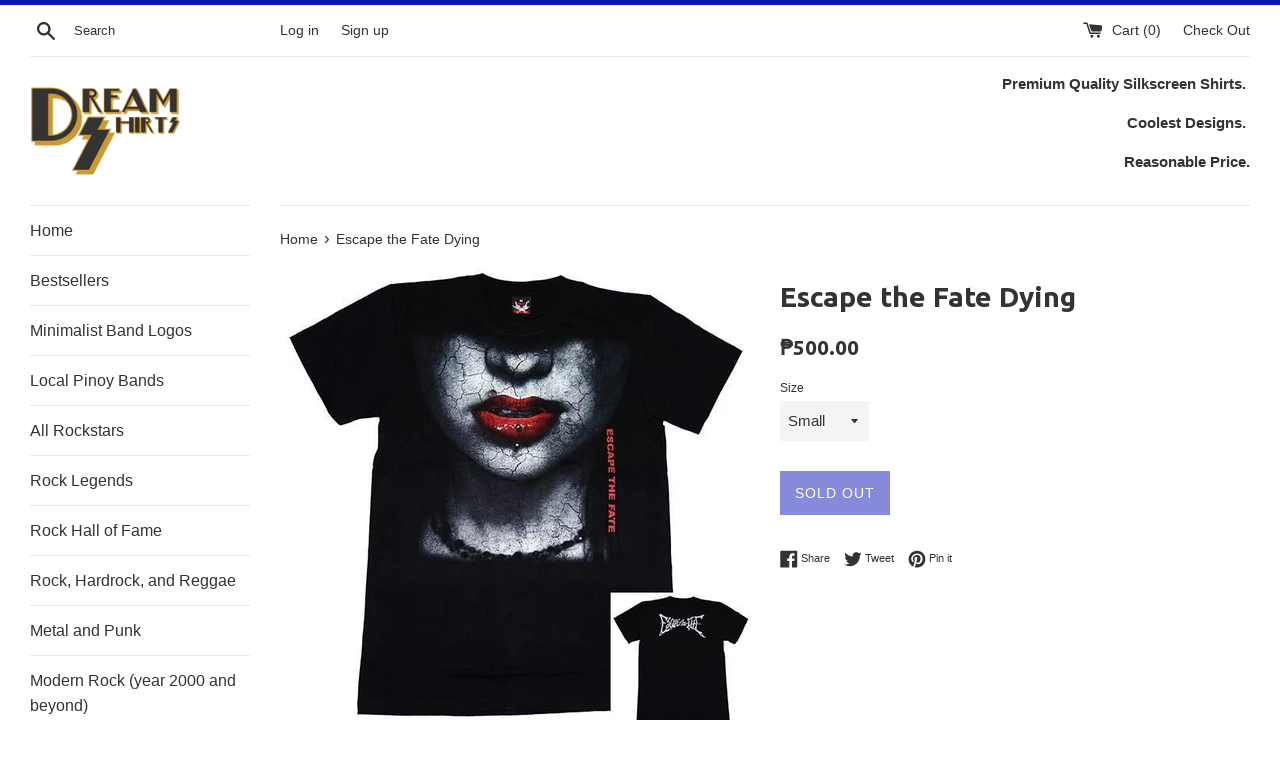

--- FILE ---
content_type: text/html; charset=utf-8
request_url: https://dreamshirtsph.com/products/escape-the-fate-dying
body_size: 15325
content:
<!doctype html>
<!--[if IE 9]> <html class="ie9 supports-no-js" lang="en"> <![endif]-->
<!--[if (gt IE 9)|!(IE)]><!--> <html class="supports-no-js" lang="en"> <!--<![endif]-->
<head>
  <meta charset="utf-8">
  <meta http-equiv="X-UA-Compatible" content="IE=edge,chrome=1">
  <meta name="viewport" content="width=device-width,initial-scale=1">
  <meta name="theme-color" content="">
  <link rel="canonical" href="https://dreamshirtsph.com/products/escape-the-fate-dying">

  
    <link rel="shortcut icon" href="//dreamshirtsph.com/cdn/shop/files/Dream-Logo-ver_4_32x32.png?v=1613504999" type="image/png" />
  

  <title>
  Escape the Fate Dying &ndash; Dream Shirts PH
  </title>

  
    <meta name="description" content="500 each for S-L, 550 for XL, plus 100 for 1pc shipping and plus 150 for 2pcs and up shipping nationwide.Imported from Thailand 100% Cotton, Premium Quality Print - Plastisol Ink Size Dimensions in Inches (LxW): Small 26X18 Medium 28X20 Large 30x22 XL 31.5x23.5">
  

  <!-- /snippets/social-meta-tags.liquid -->




<meta property="og:site_name" content="Dream Shirts PH">
<meta property="og:url" content="https://dreamshirtsph.com/products/escape-the-fate-dying">
<meta property="og:title" content="Escape the Fate Dying">
<meta property="og:type" content="product">
<meta property="og:description" content="500 each for S-L, 550 for XL, plus 100 for 1pc shipping and plus 150 for 2pcs and up shipping nationwide.Imported from Thailand 100% Cotton, Premium Quality Print - Plastisol Ink Size Dimensions in Inches (LxW): Small 26X18 Medium 28X20 Large 30x22 XL 31.5x23.5">

  <meta property="og:price:amount" content="500.00">
  <meta property="og:price:currency" content="PHP">

<meta property="og:image" content="http://dreamshirtsph.com/cdn/shop/products/escape_the_fate_dying_1e56e8f0-63ad-41bf-bf21-1f0ef4880e57_1200x1200.jpg?v=1517079195">
<meta property="og:image:secure_url" content="https://dreamshirtsph.com/cdn/shop/products/escape_the_fate_dying_1e56e8f0-63ad-41bf-bf21-1f0ef4880e57_1200x1200.jpg?v=1517079195">


<meta name="twitter:card" content="summary_large_image">
<meta name="twitter:title" content="Escape the Fate Dying">
<meta name="twitter:description" content="500 each for S-L, 550 for XL, plus 100 for 1pc shipping and plus 150 for 2pcs and up shipping nationwide.Imported from Thailand 100% Cotton, Premium Quality Print - Plastisol Ink Size Dimensions in Inches (LxW): Small 26X18 Medium 28X20 Large 30x22 XL 31.5x23.5">


  <script>
    document.documentElement.className = document.documentElement.className.replace('supports-no-js', 'supports-js');

    var theme = {
      mapStrings: {
        addressError: "Error looking up that address",
        addressNoResults: "No results for that address",
        addressQueryLimit: "You have exceeded the Google API usage limit. Consider upgrading to a \u003ca href=\"https:\/\/developers.google.com\/maps\/premium\/usage-limits\"\u003ePremium Plan\u003c\/a\u003e.",
        authError: "There was a problem authenticating your Google Maps account."
      }
    }
  </script>

  <link href="//dreamshirtsph.com/cdn/shop/t/2/assets/theme.scss.css?v=88304094037369168081671288051" rel="stylesheet" type="text/css" media="all" />

  <!-- Google Fonts -->
  
  
    
      
      
      <link href="//fonts.googleapis.com/css?family=Ubuntu:400,700" rel="stylesheet" type="text/css" media="all" />
    
  

  <script>window.performance && window.performance.mark && window.performance.mark('shopify.content_for_header.start');</script><meta id="shopify-digital-wallet" name="shopify-digital-wallet" content="/29313584/digital_wallets/dialog">
<link rel="alternate" type="application/json+oembed" href="https://dreamshirtsph.com/products/escape-the-fate-dying.oembed">
<script async="async" src="/checkouts/internal/preloads.js?locale=en-PH"></script>
<script id="shopify-features" type="application/json">{"accessToken":"bb27b93e0f4bc95d054d7d81b96efb88","betas":["rich-media-storefront-analytics"],"domain":"dreamshirtsph.com","predictiveSearch":true,"shopId":29313584,"locale":"en"}</script>
<script>var Shopify = Shopify || {};
Shopify.shop = "dream-shirts-ph.myshopify.com";
Shopify.locale = "en";
Shopify.currency = {"active":"PHP","rate":"1.0"};
Shopify.country = "PH";
Shopify.theme = {"name":"Simple","id":10208182319,"schema_name":"Simple","schema_version":"4.3.0","theme_store_id":578,"role":"main"};
Shopify.theme.handle = "null";
Shopify.theme.style = {"id":null,"handle":null};
Shopify.cdnHost = "dreamshirtsph.com/cdn";
Shopify.routes = Shopify.routes || {};
Shopify.routes.root = "/";</script>
<script type="module">!function(o){(o.Shopify=o.Shopify||{}).modules=!0}(window);</script>
<script>!function(o){function n(){var o=[];function n(){o.push(Array.prototype.slice.apply(arguments))}return n.q=o,n}var t=o.Shopify=o.Shopify||{};t.loadFeatures=n(),t.autoloadFeatures=n()}(window);</script>
<script id="shop-js-analytics" type="application/json">{"pageType":"product"}</script>
<script defer="defer" async type="module" src="//dreamshirtsph.com/cdn/shopifycloud/shop-js/modules/v2/client.init-shop-cart-sync_BN7fPSNr.en.esm.js"></script>
<script defer="defer" async type="module" src="//dreamshirtsph.com/cdn/shopifycloud/shop-js/modules/v2/chunk.common_Cbph3Kss.esm.js"></script>
<script defer="defer" async type="module" src="//dreamshirtsph.com/cdn/shopifycloud/shop-js/modules/v2/chunk.modal_DKumMAJ1.esm.js"></script>
<script type="module">
  await import("//dreamshirtsph.com/cdn/shopifycloud/shop-js/modules/v2/client.init-shop-cart-sync_BN7fPSNr.en.esm.js");
await import("//dreamshirtsph.com/cdn/shopifycloud/shop-js/modules/v2/chunk.common_Cbph3Kss.esm.js");
await import("//dreamshirtsph.com/cdn/shopifycloud/shop-js/modules/v2/chunk.modal_DKumMAJ1.esm.js");

  window.Shopify.SignInWithShop?.initShopCartSync?.({"fedCMEnabled":true,"windoidEnabled":true});

</script>
<script>(function() {
  var isLoaded = false;
  function asyncLoad() {
    if (isLoaded) return;
    isLoaded = true;
    var urls = ["\/\/cdn.shopify.com\/proxy\/7b6b224dc11444adffad87c1a53560b2d24a5ffb3ef758f4ed05d076a718fcf3\/obscure-escarpment-2240.herokuapp.com\/js\/best_custom_product_options.js?shop=dream-shirts-ph.myshopify.com\u0026sp-cache-control=cHVibGljLCBtYXgtYWdlPTkwMA"];
    for (var i = 0; i < urls.length; i++) {
      var s = document.createElement('script');
      s.type = 'text/javascript';
      s.async = true;
      s.src = urls[i];
      var x = document.getElementsByTagName('script')[0];
      x.parentNode.insertBefore(s, x);
    }
  };
  if(window.attachEvent) {
    window.attachEvent('onload', asyncLoad);
  } else {
    window.addEventListener('load', asyncLoad, false);
  }
})();</script>
<script id="__st">var __st={"a":29313584,"offset":28800,"reqid":"7d20fdcb-4600-450b-9f0b-69b4f0dcf897-1769785785","pageurl":"dreamshirtsph.com\/products\/escape-the-fate-dying","u":"36fa638ebfb1","p":"product","rtyp":"product","rid":306079825967};</script>
<script>window.ShopifyPaypalV4VisibilityTracking = true;</script>
<script id="captcha-bootstrap">!function(){'use strict';const t='contact',e='account',n='new_comment',o=[[t,t],['blogs',n],['comments',n],[t,'customer']],c=[[e,'customer_login'],[e,'guest_login'],[e,'recover_customer_password'],[e,'create_customer']],r=t=>t.map((([t,e])=>`form[action*='/${t}']:not([data-nocaptcha='true']) input[name='form_type'][value='${e}']`)).join(','),a=t=>()=>t?[...document.querySelectorAll(t)].map((t=>t.form)):[];function s(){const t=[...o],e=r(t);return a(e)}const i='password',u='form_key',d=['recaptcha-v3-token','g-recaptcha-response','h-captcha-response',i],f=()=>{try{return window.sessionStorage}catch{return}},m='__shopify_v',_=t=>t.elements[u];function p(t,e,n=!1){try{const o=window.sessionStorage,c=JSON.parse(o.getItem(e)),{data:r}=function(t){const{data:e,action:n}=t;return t[m]||n?{data:e,action:n}:{data:t,action:n}}(c);for(const[e,n]of Object.entries(r))t.elements[e]&&(t.elements[e].value=n);n&&o.removeItem(e)}catch(o){console.error('form repopulation failed',{error:o})}}const l='form_type',E='cptcha';function T(t){t.dataset[E]=!0}const w=window,h=w.document,L='Shopify',v='ce_forms',y='captcha';let A=!1;((t,e)=>{const n=(g='f06e6c50-85a8-45c8-87d0-21a2b65856fe',I='https://cdn.shopify.com/shopifycloud/storefront-forms-hcaptcha/ce_storefront_forms_captcha_hcaptcha.v1.5.2.iife.js',D={infoText:'Protected by hCaptcha',privacyText:'Privacy',termsText:'Terms'},(t,e,n)=>{const o=w[L][v],c=o.bindForm;if(c)return c(t,g,e,D).then(n);var r;o.q.push([[t,g,e,D],n]),r=I,A||(h.body.append(Object.assign(h.createElement('script'),{id:'captcha-provider',async:!0,src:r})),A=!0)});var g,I,D;w[L]=w[L]||{},w[L][v]=w[L][v]||{},w[L][v].q=[],w[L][y]=w[L][y]||{},w[L][y].protect=function(t,e){n(t,void 0,e),T(t)},Object.freeze(w[L][y]),function(t,e,n,w,h,L){const[v,y,A,g]=function(t,e,n){const i=e?o:[],u=t?c:[],d=[...i,...u],f=r(d),m=r(i),_=r(d.filter((([t,e])=>n.includes(e))));return[a(f),a(m),a(_),s()]}(w,h,L),I=t=>{const e=t.target;return e instanceof HTMLFormElement?e:e&&e.form},D=t=>v().includes(t);t.addEventListener('submit',(t=>{const e=I(t);if(!e)return;const n=D(e)&&!e.dataset.hcaptchaBound&&!e.dataset.recaptchaBound,o=_(e),c=g().includes(e)&&(!o||!o.value);(n||c)&&t.preventDefault(),c&&!n&&(function(t){try{if(!f())return;!function(t){const e=f();if(!e)return;const n=_(t);if(!n)return;const o=n.value;o&&e.removeItem(o)}(t);const e=Array.from(Array(32),(()=>Math.random().toString(36)[2])).join('');!function(t,e){_(t)||t.append(Object.assign(document.createElement('input'),{type:'hidden',name:u})),t.elements[u].value=e}(t,e),function(t,e){const n=f();if(!n)return;const o=[...t.querySelectorAll(`input[type='${i}']`)].map((({name:t})=>t)),c=[...d,...o],r={};for(const[a,s]of new FormData(t).entries())c.includes(a)||(r[a]=s);n.setItem(e,JSON.stringify({[m]:1,action:t.action,data:r}))}(t,e)}catch(e){console.error('failed to persist form',e)}}(e),e.submit())}));const S=(t,e)=>{t&&!t.dataset[E]&&(n(t,e.some((e=>e===t))),T(t))};for(const o of['focusin','change'])t.addEventListener(o,(t=>{const e=I(t);D(e)&&S(e,y())}));const B=e.get('form_key'),M=e.get(l),P=B&&M;t.addEventListener('DOMContentLoaded',(()=>{const t=y();if(P)for(const e of t)e.elements[l].value===M&&p(e,B);[...new Set([...A(),...v().filter((t=>'true'===t.dataset.shopifyCaptcha))])].forEach((e=>S(e,t)))}))}(h,new URLSearchParams(w.location.search),n,t,e,['guest_login'])})(!0,!0)}();</script>
<script integrity="sha256-4kQ18oKyAcykRKYeNunJcIwy7WH5gtpwJnB7kiuLZ1E=" data-source-attribution="shopify.loadfeatures" defer="defer" src="//dreamshirtsph.com/cdn/shopifycloud/storefront/assets/storefront/load_feature-a0a9edcb.js" crossorigin="anonymous"></script>
<script data-source-attribution="shopify.dynamic_checkout.dynamic.init">var Shopify=Shopify||{};Shopify.PaymentButton=Shopify.PaymentButton||{isStorefrontPortableWallets:!0,init:function(){window.Shopify.PaymentButton.init=function(){};var t=document.createElement("script");t.src="https://dreamshirtsph.com/cdn/shopifycloud/portable-wallets/latest/portable-wallets.en.js",t.type="module",document.head.appendChild(t)}};
</script>
<script data-source-attribution="shopify.dynamic_checkout.buyer_consent">
  function portableWalletsHideBuyerConsent(e){var t=document.getElementById("shopify-buyer-consent"),n=document.getElementById("shopify-subscription-policy-button");t&&n&&(t.classList.add("hidden"),t.setAttribute("aria-hidden","true"),n.removeEventListener("click",e))}function portableWalletsShowBuyerConsent(e){var t=document.getElementById("shopify-buyer-consent"),n=document.getElementById("shopify-subscription-policy-button");t&&n&&(t.classList.remove("hidden"),t.removeAttribute("aria-hidden"),n.addEventListener("click",e))}window.Shopify?.PaymentButton&&(window.Shopify.PaymentButton.hideBuyerConsent=portableWalletsHideBuyerConsent,window.Shopify.PaymentButton.showBuyerConsent=portableWalletsShowBuyerConsent);
</script>
<script data-source-attribution="shopify.dynamic_checkout.cart.bootstrap">document.addEventListener("DOMContentLoaded",(function(){function t(){return document.querySelector("shopify-accelerated-checkout-cart, shopify-accelerated-checkout")}if(t())Shopify.PaymentButton.init();else{new MutationObserver((function(e,n){t()&&(Shopify.PaymentButton.init(),n.disconnect())})).observe(document.body,{childList:!0,subtree:!0})}}));
</script>

<script>window.performance && window.performance.mark && window.performance.mark('shopify.content_for_header.end');</script>

  <script src="//dreamshirtsph.com/cdn/shop/t/2/assets/jquery-1.11.0.min.js?v=32460426840832490021517071039" type="text/javascript"></script>
  <script src="//dreamshirtsph.com/cdn/shop/t/2/assets/modernizr.min.js?v=44044439420609591321517071039" type="text/javascript"></script>

  <!--[if (gt IE 9)|!(IE)]><!--><script src="//dreamshirtsph.com/cdn/shop/t/2/assets/lazysizes.min.js?v=71745035489482760341517071039" async="async"></script><!--<![endif]-->
  <!--[if lte IE 9]><script src="//dreamshirtsph.com/cdn/shop/t/2/assets/lazysizes.min.js?v=71745035489482760341517071039"></script><![endif]-->

  
<link href="https://monorail-edge.shopifysvc.com" rel="dns-prefetch">
<script>(function(){if ("sendBeacon" in navigator && "performance" in window) {try {var session_token_from_headers = performance.getEntriesByType('navigation')[0].serverTiming.find(x => x.name == '_s').description;} catch {var session_token_from_headers = undefined;}var session_cookie_matches = document.cookie.match(/_shopify_s=([^;]*)/);var session_token_from_cookie = session_cookie_matches && session_cookie_matches.length === 2 ? session_cookie_matches[1] : "";var session_token = session_token_from_headers || session_token_from_cookie || "";function handle_abandonment_event(e) {var entries = performance.getEntries().filter(function(entry) {return /monorail-edge.shopifysvc.com/.test(entry.name);});if (!window.abandonment_tracked && entries.length === 0) {window.abandonment_tracked = true;var currentMs = Date.now();var navigation_start = performance.timing.navigationStart;var payload = {shop_id: 29313584,url: window.location.href,navigation_start,duration: currentMs - navigation_start,session_token,page_type: "product"};window.navigator.sendBeacon("https://monorail-edge.shopifysvc.com/v1/produce", JSON.stringify({schema_id: "online_store_buyer_site_abandonment/1.1",payload: payload,metadata: {event_created_at_ms: currentMs,event_sent_at_ms: currentMs}}));}}window.addEventListener('pagehide', handle_abandonment_event);}}());</script>
<script id="web-pixels-manager-setup">(function e(e,d,r,n,o){if(void 0===o&&(o={}),!Boolean(null===(a=null===(i=window.Shopify)||void 0===i?void 0:i.analytics)||void 0===a?void 0:a.replayQueue)){var i,a;window.Shopify=window.Shopify||{};var t=window.Shopify;t.analytics=t.analytics||{};var s=t.analytics;s.replayQueue=[],s.publish=function(e,d,r){return s.replayQueue.push([e,d,r]),!0};try{self.performance.mark("wpm:start")}catch(e){}var l=function(){var e={modern:/Edge?\/(1{2}[4-9]|1[2-9]\d|[2-9]\d{2}|\d{4,})\.\d+(\.\d+|)|Firefox\/(1{2}[4-9]|1[2-9]\d|[2-9]\d{2}|\d{4,})\.\d+(\.\d+|)|Chrom(ium|e)\/(9{2}|\d{3,})\.\d+(\.\d+|)|(Maci|X1{2}).+ Version\/(15\.\d+|(1[6-9]|[2-9]\d|\d{3,})\.\d+)([,.]\d+|)( \(\w+\)|)( Mobile\/\w+|) Safari\/|Chrome.+OPR\/(9{2}|\d{3,})\.\d+\.\d+|(CPU[ +]OS|iPhone[ +]OS|CPU[ +]iPhone|CPU IPhone OS|CPU iPad OS)[ +]+(15[._]\d+|(1[6-9]|[2-9]\d|\d{3,})[._]\d+)([._]\d+|)|Android:?[ /-](13[3-9]|1[4-9]\d|[2-9]\d{2}|\d{4,})(\.\d+|)(\.\d+|)|Android.+Firefox\/(13[5-9]|1[4-9]\d|[2-9]\d{2}|\d{4,})\.\d+(\.\d+|)|Android.+Chrom(ium|e)\/(13[3-9]|1[4-9]\d|[2-9]\d{2}|\d{4,})\.\d+(\.\d+|)|SamsungBrowser\/([2-9]\d|\d{3,})\.\d+/,legacy:/Edge?\/(1[6-9]|[2-9]\d|\d{3,})\.\d+(\.\d+|)|Firefox\/(5[4-9]|[6-9]\d|\d{3,})\.\d+(\.\d+|)|Chrom(ium|e)\/(5[1-9]|[6-9]\d|\d{3,})\.\d+(\.\d+|)([\d.]+$|.*Safari\/(?![\d.]+ Edge\/[\d.]+$))|(Maci|X1{2}).+ Version\/(10\.\d+|(1[1-9]|[2-9]\d|\d{3,})\.\d+)([,.]\d+|)( \(\w+\)|)( Mobile\/\w+|) Safari\/|Chrome.+OPR\/(3[89]|[4-9]\d|\d{3,})\.\d+\.\d+|(CPU[ +]OS|iPhone[ +]OS|CPU[ +]iPhone|CPU IPhone OS|CPU iPad OS)[ +]+(10[._]\d+|(1[1-9]|[2-9]\d|\d{3,})[._]\d+)([._]\d+|)|Android:?[ /-](13[3-9]|1[4-9]\d|[2-9]\d{2}|\d{4,})(\.\d+|)(\.\d+|)|Mobile Safari.+OPR\/([89]\d|\d{3,})\.\d+\.\d+|Android.+Firefox\/(13[5-9]|1[4-9]\d|[2-9]\d{2}|\d{4,})\.\d+(\.\d+|)|Android.+Chrom(ium|e)\/(13[3-9]|1[4-9]\d|[2-9]\d{2}|\d{4,})\.\d+(\.\d+|)|Android.+(UC? ?Browser|UCWEB|U3)[ /]?(15\.([5-9]|\d{2,})|(1[6-9]|[2-9]\d|\d{3,})\.\d+)\.\d+|SamsungBrowser\/(5\.\d+|([6-9]|\d{2,})\.\d+)|Android.+MQ{2}Browser\/(14(\.(9|\d{2,})|)|(1[5-9]|[2-9]\d|\d{3,})(\.\d+|))(\.\d+|)|K[Aa][Ii]OS\/(3\.\d+|([4-9]|\d{2,})\.\d+)(\.\d+|)/},d=e.modern,r=e.legacy,n=navigator.userAgent;return n.match(d)?"modern":n.match(r)?"legacy":"unknown"}(),u="modern"===l?"modern":"legacy",c=(null!=n?n:{modern:"",legacy:""})[u],f=function(e){return[e.baseUrl,"/wpm","/b",e.hashVersion,"modern"===e.buildTarget?"m":"l",".js"].join("")}({baseUrl:d,hashVersion:r,buildTarget:u}),m=function(e){var d=e.version,r=e.bundleTarget,n=e.surface,o=e.pageUrl,i=e.monorailEndpoint;return{emit:function(e){var a=e.status,t=e.errorMsg,s=(new Date).getTime(),l=JSON.stringify({metadata:{event_sent_at_ms:s},events:[{schema_id:"web_pixels_manager_load/3.1",payload:{version:d,bundle_target:r,page_url:o,status:a,surface:n,error_msg:t},metadata:{event_created_at_ms:s}}]});if(!i)return console&&console.warn&&console.warn("[Web Pixels Manager] No Monorail endpoint provided, skipping logging."),!1;try{return self.navigator.sendBeacon.bind(self.navigator)(i,l)}catch(e){}var u=new XMLHttpRequest;try{return u.open("POST",i,!0),u.setRequestHeader("Content-Type","text/plain"),u.send(l),!0}catch(e){return console&&console.warn&&console.warn("[Web Pixels Manager] Got an unhandled error while logging to Monorail."),!1}}}}({version:r,bundleTarget:l,surface:e.surface,pageUrl:self.location.href,monorailEndpoint:e.monorailEndpoint});try{o.browserTarget=l,function(e){var d=e.src,r=e.async,n=void 0===r||r,o=e.onload,i=e.onerror,a=e.sri,t=e.scriptDataAttributes,s=void 0===t?{}:t,l=document.createElement("script"),u=document.querySelector("head"),c=document.querySelector("body");if(l.async=n,l.src=d,a&&(l.integrity=a,l.crossOrigin="anonymous"),s)for(var f in s)if(Object.prototype.hasOwnProperty.call(s,f))try{l.dataset[f]=s[f]}catch(e){}if(o&&l.addEventListener("load",o),i&&l.addEventListener("error",i),u)u.appendChild(l);else{if(!c)throw new Error("Did not find a head or body element to append the script");c.appendChild(l)}}({src:f,async:!0,onload:function(){if(!function(){var e,d;return Boolean(null===(d=null===(e=window.Shopify)||void 0===e?void 0:e.analytics)||void 0===d?void 0:d.initialized)}()){var d=window.webPixelsManager.init(e)||void 0;if(d){var r=window.Shopify.analytics;r.replayQueue.forEach((function(e){var r=e[0],n=e[1],o=e[2];d.publishCustomEvent(r,n,o)})),r.replayQueue=[],r.publish=d.publishCustomEvent,r.visitor=d.visitor,r.initialized=!0}}},onerror:function(){return m.emit({status:"failed",errorMsg:"".concat(f," has failed to load")})},sri:function(e){var d=/^sha384-[A-Za-z0-9+/=]+$/;return"string"==typeof e&&d.test(e)}(c)?c:"",scriptDataAttributes:o}),m.emit({status:"loading"})}catch(e){m.emit({status:"failed",errorMsg:(null==e?void 0:e.message)||"Unknown error"})}}})({shopId: 29313584,storefrontBaseUrl: "https://dreamshirtsph.com",extensionsBaseUrl: "https://extensions.shopifycdn.com/cdn/shopifycloud/web-pixels-manager",monorailEndpoint: "https://monorail-edge.shopifysvc.com/unstable/produce_batch",surface: "storefront-renderer",enabledBetaFlags: ["2dca8a86"],webPixelsConfigList: [{"id":"shopify-app-pixel","configuration":"{}","eventPayloadVersion":"v1","runtimeContext":"STRICT","scriptVersion":"0450","apiClientId":"shopify-pixel","type":"APP","privacyPurposes":["ANALYTICS","MARKETING"]},{"id":"shopify-custom-pixel","eventPayloadVersion":"v1","runtimeContext":"LAX","scriptVersion":"0450","apiClientId":"shopify-pixel","type":"CUSTOM","privacyPurposes":["ANALYTICS","MARKETING"]}],isMerchantRequest: false,initData: {"shop":{"name":"Dream Shirts PH","paymentSettings":{"currencyCode":"PHP"},"myshopifyDomain":"dream-shirts-ph.myshopify.com","countryCode":"PH","storefrontUrl":"https:\/\/dreamshirtsph.com"},"customer":null,"cart":null,"checkout":null,"productVariants":[{"price":{"amount":500.0,"currencyCode":"PHP"},"product":{"title":"Escape the Fate Dying","vendor":"Iconic Shirts PH","id":"306079825967","untranslatedTitle":"Escape the Fate Dying","url":"\/products\/escape-the-fate-dying","type":"Shirts"},"id":"1327931424815","image":{"src":"\/\/dreamshirtsph.com\/cdn\/shop\/products\/escape_the_fate_dying_1e56e8f0-63ad-41bf-bf21-1f0ef4880e57.jpg?v=1517079195"},"sku":"BFMV-S","title":"Small","untranslatedTitle":"Small"},{"price":{"amount":500.0,"currencyCode":"PHP"},"product":{"title":"Escape the Fate Dying","vendor":"Iconic Shirts PH","id":"306079825967","untranslatedTitle":"Escape the Fate Dying","url":"\/products\/escape-the-fate-dying","type":"Shirts"},"id":"1327931457583","image":{"src":"\/\/dreamshirtsph.com\/cdn\/shop\/products\/escape_the_fate_dying_1e56e8f0-63ad-41bf-bf21-1f0ef4880e57.jpg?v=1517079195"},"sku":"BFMV-S","title":"Medium","untranslatedTitle":"Medium"},{"price":{"amount":500.0,"currencyCode":"PHP"},"product":{"title":"Escape the Fate Dying","vendor":"Iconic Shirts PH","id":"306079825967","untranslatedTitle":"Escape the Fate Dying","url":"\/products\/escape-the-fate-dying","type":"Shirts"},"id":"1327931490351","image":{"src":"\/\/dreamshirtsph.com\/cdn\/shop\/products\/escape_the_fate_dying_1e56e8f0-63ad-41bf-bf21-1f0ef4880e57.jpg?v=1517079195"},"sku":"BFMV-L","title":"Large","untranslatedTitle":"Large"},{"price":{"amount":550.0,"currencyCode":"PHP"},"product":{"title":"Escape the Fate Dying","vendor":"Iconic Shirts PH","id":"306079825967","untranslatedTitle":"Escape the Fate Dying","url":"\/products\/escape-the-fate-dying","type":"Shirts"},"id":"1327931523119","image":{"src":"\/\/dreamshirtsph.com\/cdn\/shop\/products\/escape_the_fate_dying_1e56e8f0-63ad-41bf-bf21-1f0ef4880e57.jpg?v=1517079195"},"sku":"BFMV-XL","title":"XLarge","untranslatedTitle":"XLarge"}],"purchasingCompany":null},},"https://dreamshirtsph.com/cdn","1d2a099fw23dfb22ep557258f5m7a2edbae",{"modern":"","legacy":""},{"shopId":"29313584","storefrontBaseUrl":"https:\/\/dreamshirtsph.com","extensionBaseUrl":"https:\/\/extensions.shopifycdn.com\/cdn\/shopifycloud\/web-pixels-manager","surface":"storefront-renderer","enabledBetaFlags":"[\"2dca8a86\"]","isMerchantRequest":"false","hashVersion":"1d2a099fw23dfb22ep557258f5m7a2edbae","publish":"custom","events":"[[\"page_viewed\",{}],[\"product_viewed\",{\"productVariant\":{\"price\":{\"amount\":500.0,\"currencyCode\":\"PHP\"},\"product\":{\"title\":\"Escape the Fate Dying\",\"vendor\":\"Iconic Shirts PH\",\"id\":\"306079825967\",\"untranslatedTitle\":\"Escape the Fate Dying\",\"url\":\"\/products\/escape-the-fate-dying\",\"type\":\"Shirts\"},\"id\":\"1327931424815\",\"image\":{\"src\":\"\/\/dreamshirtsph.com\/cdn\/shop\/products\/escape_the_fate_dying_1e56e8f0-63ad-41bf-bf21-1f0ef4880e57.jpg?v=1517079195\"},\"sku\":\"BFMV-S\",\"title\":\"Small\",\"untranslatedTitle\":\"Small\"}}]]"});</script><script>
  window.ShopifyAnalytics = window.ShopifyAnalytics || {};
  window.ShopifyAnalytics.meta = window.ShopifyAnalytics.meta || {};
  window.ShopifyAnalytics.meta.currency = 'PHP';
  var meta = {"product":{"id":306079825967,"gid":"gid:\/\/shopify\/Product\/306079825967","vendor":"Iconic Shirts PH","type":"Shirts","handle":"escape-the-fate-dying","variants":[{"id":1327931424815,"price":50000,"name":"Escape the Fate Dying - Small","public_title":"Small","sku":"BFMV-S"},{"id":1327931457583,"price":50000,"name":"Escape the Fate Dying - Medium","public_title":"Medium","sku":"BFMV-S"},{"id":1327931490351,"price":50000,"name":"Escape the Fate Dying - Large","public_title":"Large","sku":"BFMV-L"},{"id":1327931523119,"price":55000,"name":"Escape the Fate Dying - XLarge","public_title":"XLarge","sku":"BFMV-XL"}],"remote":false},"page":{"pageType":"product","resourceType":"product","resourceId":306079825967,"requestId":"7d20fdcb-4600-450b-9f0b-69b4f0dcf897-1769785785"}};
  for (var attr in meta) {
    window.ShopifyAnalytics.meta[attr] = meta[attr];
  }
</script>
<script class="analytics">
  (function () {
    var customDocumentWrite = function(content) {
      var jquery = null;

      if (window.jQuery) {
        jquery = window.jQuery;
      } else if (window.Checkout && window.Checkout.$) {
        jquery = window.Checkout.$;
      }

      if (jquery) {
        jquery('body').append(content);
      }
    };

    var hasLoggedConversion = function(token) {
      if (token) {
        return document.cookie.indexOf('loggedConversion=' + token) !== -1;
      }
      return false;
    }

    var setCookieIfConversion = function(token) {
      if (token) {
        var twoMonthsFromNow = new Date(Date.now());
        twoMonthsFromNow.setMonth(twoMonthsFromNow.getMonth() + 2);

        document.cookie = 'loggedConversion=' + token + '; expires=' + twoMonthsFromNow;
      }
    }

    var trekkie = window.ShopifyAnalytics.lib = window.trekkie = window.trekkie || [];
    if (trekkie.integrations) {
      return;
    }
    trekkie.methods = [
      'identify',
      'page',
      'ready',
      'track',
      'trackForm',
      'trackLink'
    ];
    trekkie.factory = function(method) {
      return function() {
        var args = Array.prototype.slice.call(arguments);
        args.unshift(method);
        trekkie.push(args);
        return trekkie;
      };
    };
    for (var i = 0; i < trekkie.methods.length; i++) {
      var key = trekkie.methods[i];
      trekkie[key] = trekkie.factory(key);
    }
    trekkie.load = function(config) {
      trekkie.config = config || {};
      trekkie.config.initialDocumentCookie = document.cookie;
      var first = document.getElementsByTagName('script')[0];
      var script = document.createElement('script');
      script.type = 'text/javascript';
      script.onerror = function(e) {
        var scriptFallback = document.createElement('script');
        scriptFallback.type = 'text/javascript';
        scriptFallback.onerror = function(error) {
                var Monorail = {
      produce: function produce(monorailDomain, schemaId, payload) {
        var currentMs = new Date().getTime();
        var event = {
          schema_id: schemaId,
          payload: payload,
          metadata: {
            event_created_at_ms: currentMs,
            event_sent_at_ms: currentMs
          }
        };
        return Monorail.sendRequest("https://" + monorailDomain + "/v1/produce", JSON.stringify(event));
      },
      sendRequest: function sendRequest(endpointUrl, payload) {
        // Try the sendBeacon API
        if (window && window.navigator && typeof window.navigator.sendBeacon === 'function' && typeof window.Blob === 'function' && !Monorail.isIos12()) {
          var blobData = new window.Blob([payload], {
            type: 'text/plain'
          });

          if (window.navigator.sendBeacon(endpointUrl, blobData)) {
            return true;
          } // sendBeacon was not successful

        } // XHR beacon

        var xhr = new XMLHttpRequest();

        try {
          xhr.open('POST', endpointUrl);
          xhr.setRequestHeader('Content-Type', 'text/plain');
          xhr.send(payload);
        } catch (e) {
          console.log(e);
        }

        return false;
      },
      isIos12: function isIos12() {
        return window.navigator.userAgent.lastIndexOf('iPhone; CPU iPhone OS 12_') !== -1 || window.navigator.userAgent.lastIndexOf('iPad; CPU OS 12_') !== -1;
      }
    };
    Monorail.produce('monorail-edge.shopifysvc.com',
      'trekkie_storefront_load_errors/1.1',
      {shop_id: 29313584,
      theme_id: 10208182319,
      app_name: "storefront",
      context_url: window.location.href,
      source_url: "//dreamshirtsph.com/cdn/s/trekkie.storefront.c59ea00e0474b293ae6629561379568a2d7c4bba.min.js"});

        };
        scriptFallback.async = true;
        scriptFallback.src = '//dreamshirtsph.com/cdn/s/trekkie.storefront.c59ea00e0474b293ae6629561379568a2d7c4bba.min.js';
        first.parentNode.insertBefore(scriptFallback, first);
      };
      script.async = true;
      script.src = '//dreamshirtsph.com/cdn/s/trekkie.storefront.c59ea00e0474b293ae6629561379568a2d7c4bba.min.js';
      first.parentNode.insertBefore(script, first);
    };
    trekkie.load(
      {"Trekkie":{"appName":"storefront","development":false,"defaultAttributes":{"shopId":29313584,"isMerchantRequest":null,"themeId":10208182319,"themeCityHash":"17586640352151757328","contentLanguage":"en","currency":"PHP","eventMetadataId":"abb1008d-b554-4806-9b0f-710937674dae"},"isServerSideCookieWritingEnabled":true,"monorailRegion":"shop_domain","enabledBetaFlags":["65f19447","b5387b81"]},"Session Attribution":{},"S2S":{"facebookCapiEnabled":false,"source":"trekkie-storefront-renderer","apiClientId":580111}}
    );

    var loaded = false;
    trekkie.ready(function() {
      if (loaded) return;
      loaded = true;

      window.ShopifyAnalytics.lib = window.trekkie;

      var originalDocumentWrite = document.write;
      document.write = customDocumentWrite;
      try { window.ShopifyAnalytics.merchantGoogleAnalytics.call(this); } catch(error) {};
      document.write = originalDocumentWrite;

      window.ShopifyAnalytics.lib.page(null,{"pageType":"product","resourceType":"product","resourceId":306079825967,"requestId":"7d20fdcb-4600-450b-9f0b-69b4f0dcf897-1769785785","shopifyEmitted":true});

      var match = window.location.pathname.match(/checkouts\/(.+)\/(thank_you|post_purchase)/)
      var token = match? match[1]: undefined;
      if (!hasLoggedConversion(token)) {
        setCookieIfConversion(token);
        window.ShopifyAnalytics.lib.track("Viewed Product",{"currency":"PHP","variantId":1327931424815,"productId":306079825967,"productGid":"gid:\/\/shopify\/Product\/306079825967","name":"Escape the Fate Dying - Small","price":"500.00","sku":"BFMV-S","brand":"Iconic Shirts PH","variant":"Small","category":"Shirts","nonInteraction":true,"remote":false},undefined,undefined,{"shopifyEmitted":true});
      window.ShopifyAnalytics.lib.track("monorail:\/\/trekkie_storefront_viewed_product\/1.1",{"currency":"PHP","variantId":1327931424815,"productId":306079825967,"productGid":"gid:\/\/shopify\/Product\/306079825967","name":"Escape the Fate Dying - Small","price":"500.00","sku":"BFMV-S","brand":"Iconic Shirts PH","variant":"Small","category":"Shirts","nonInteraction":true,"remote":false,"referer":"https:\/\/dreamshirtsph.com\/products\/escape-the-fate-dying"});
      }
    });


        var eventsListenerScript = document.createElement('script');
        eventsListenerScript.async = true;
        eventsListenerScript.src = "//dreamshirtsph.com/cdn/shopifycloud/storefront/assets/shop_events_listener-3da45d37.js";
        document.getElementsByTagName('head')[0].appendChild(eventsListenerScript);

})();</script>
<script
  defer
  src="https://dreamshirtsph.com/cdn/shopifycloud/perf-kit/shopify-perf-kit-3.1.0.min.js"
  data-application="storefront-renderer"
  data-shop-id="29313584"
  data-render-region="gcp-us-central1"
  data-page-type="product"
  data-theme-instance-id="10208182319"
  data-theme-name="Simple"
  data-theme-version="4.3.0"
  data-monorail-region="shop_domain"
  data-resource-timing-sampling-rate="10"
  data-shs="true"
  data-shs-beacon="true"
  data-shs-export-with-fetch="true"
  data-shs-logs-sample-rate="1"
  data-shs-beacon-endpoint="https://dreamshirtsph.com/api/collect"
></script>
</head>

<body id="escape-the-fate-dying" class="template-product">

  <a class="in-page-link visually-hidden skip-link" href="#MainContent">Skip to content</a>

  <div id="shopify-section-header" class="shopify-section">
  <div class="page-border"></div>





  <style>
    .site-header__logo {
      width: 150px;
    }
    #HeaderLogoWrapper {
      max-width: 150px !important;
    }
  </style>


<div class="site-wrapper">
  <div class="top-bar grid">

    <div class="grid__item medium-up--one-fifth small--one-half">
      <div class="top-bar__search">
        <a href="/search" class="medium-up--hide">
          <svg aria-hidden="true" focusable="false" role="presentation" class="icon icon-search" viewBox="0 0 20 20"><path fill="#444" d="M18.64 17.02l-5.31-5.31c.81-1.08 1.26-2.43 1.26-3.87C14.5 4.06 11.44 1 7.75 1S1 4.06 1 7.75s3.06 6.75 6.75 6.75c1.44 0 2.79-.45 3.87-1.26l5.31 5.31c.45.45 1.26.54 1.71.09.45-.36.45-1.17 0-1.62zM3.25 7.75c0-2.52 1.98-4.5 4.5-4.5s4.5 1.98 4.5 4.5-1.98 4.5-4.5 4.5-4.5-1.98-4.5-4.5z"/></svg>
        </a>
        <form action="/search" method="get" class="search-bar small--hide" role="search">
          
          <button type="submit" class="search-bar__submit">
            <svg aria-hidden="true" focusable="false" role="presentation" class="icon icon-search" viewBox="0 0 20 20"><path fill="#444" d="M18.64 17.02l-5.31-5.31c.81-1.08 1.26-2.43 1.26-3.87C14.5 4.06 11.44 1 7.75 1S1 4.06 1 7.75s3.06 6.75 6.75 6.75c1.44 0 2.79-.45 3.87-1.26l5.31 5.31c.45.45 1.26.54 1.71.09.45-.36.45-1.17 0-1.62zM3.25 7.75c0-2.52 1.98-4.5 4.5-4.5s4.5 1.98 4.5 4.5-1.98 4.5-4.5 4.5-4.5-1.98-4.5-4.5z"/></svg>
            <span class="icon__fallback-text">Search</span>
          </button>
          <input type="search" name="q" class="search-bar__input" value="" placeholder="Search" aria-label="Search">
        </form>
      </div>
    </div>

    
      <div class="grid__item medium-up--two-fifths small--hide">
        <span class="customer-links small--hide">
          
            <a href="/account/login" id="customer_login_link">Log in</a>
            <span class="vertical-divider"></span>
            <a href="/account/register" id="customer_register_link">Sign up</a>
          
        </span>
      </div>
    

    <div class="grid__item  medium-up--two-fifths  small--one-half text-right">
      <a href="/cart" class="site-header__cart">
        <svg aria-hidden="true" focusable="false" role="presentation" class="icon icon-cart" viewBox="0 0 20 20"><path fill="#444" d="M18.936 5.564c-.144-.175-.35-.207-.55-.207h-.003L6.774 4.286c-.272 0-.417.089-.491.18-.079.096-.16.263-.094.585l2.016 5.705c.163.407.642.673 1.068.673h8.401c.433 0 .854-.285.941-.725l.484-4.571c.045-.221-.015-.388-.163-.567z"/><path fill="#444" d="M17.107 12.5H7.659L4.98 4.117l-.362-1.059c-.138-.401-.292-.559-.695-.559H.924c-.411 0-.748.303-.748.714s.337.714.748.714h2.413l3.002 9.48c.126.38.295.52.942.52h9.825c.411 0 .748-.303.748-.714s-.336-.714-.748-.714zM10.424 16.23a1.498 1.498 0 1 1-2.997 0 1.498 1.498 0 0 1 2.997 0zM16.853 16.23a1.498 1.498 0 1 1-2.997 0 1.498 1.498 0 0 1 2.997 0z"/></svg>
        <span class="small--hide">
          Cart
          (<span id="CartCount">0</span>)
        </span>
      </a>
      <span class="vertical-divider small--hide"></span>
      <a href="/cart" class="site-header__cart small--hide">
        Check Out
      </a>
    </div>
  </div>

  <hr class="small--hide hr--border">

  <header class="site-header grid medium-up--grid--table" role="banner">
    <div class="grid__item small--text-center">
      <div itemscope itemtype="http://schema.org/Organization">
        

        <style>
  
  
  
    #HeaderLogo {
      max-width: 150px;
      max-height: 88.04264063704085px;
    }
    #HeaderLogoWrapper {
      max-width: 150px;
    }
  

  
</style>


        
          <div id="HeaderLogoWrapper" class="supports-js">
            <a href="/" itemprop="url" style="padding-top:58.69509375802723%; display: block;">
              <img id="HeaderLogo"
                   class="lazyload"
                   src="//dreamshirtsph.com/cdn/shop/files/Dream-Logo-ver_4_150x150.png?v=1613504999"
                   data-src="//dreamshirtsph.com/cdn/shop/files/Dream-Logo-ver_4_{width}x.png?v=1613504999"
                   data-widths="[180, 360, 540, 720, 900, 1080, 1296, 1512, 1728, 2048]"
                   data-aspectratio="1.0"
                   data-sizes="auto"
                   alt="Premium quality and best designed bandshirts and Music Artists and DC/Marvel Superhero Shirts available here! We have our own great designs that you will not see elsewhere. We only use 100% cotton t-shirts and high quality silkscreen prints."
                   itemprop="logo">
            </a>
          </div>
          <noscript>
            
            <a href="/" itemprop="url">
              <img class="site-header__logo" src="//dreamshirtsph.com/cdn/shop/files/Dream-Logo-ver_4_150x.png?v=1613504999"
              srcset="//dreamshirtsph.com/cdn/shop/files/Dream-Logo-ver_4_150x.png?v=1613504999 1x, //dreamshirtsph.com/cdn/shop/files/Dream-Logo-ver_4_150x@2x.png?v=1613504999 2x"
              alt="Premium quality and best designed bandshirts and Music Artists and DC/Marvel Superhero Shirts available here! We have our own great designs that you will not see elsewhere. We only use 100% cotton t-shirts and high quality silkscreen prints."
              itemprop="logo">
            </a>
          </noscript>
          
        
      </div>
    </div>
    
      <div class="grid__item medium-up--text-right small--text-center">
        <div class="rte tagline">
          <p><strong>Premium Quality Silkscreen Shirts.  </strong></p><p><strong>Coolest Designs.  </strong></p><p><strong>Reasonable Price.</strong></p>
        </div>
      </div>
    
  </header>
</div>


</div>

    

  <div class="site-wrapper">

    <div class="grid">

      <div id="shopify-section-sidebar" class="shopify-section"><div data-section-id="sidebar" data-section-type="sidebar-section">
  <nav class="grid__item small--text-center medium-up--one-fifth" role="navigation">
    <hr class="hr--small medium-up--hide">
    <button id="ToggleMobileMenu" class="mobile-menu-icon medium-up--hide" aria-haspopup="true" aria-owns="SiteNav">
      <span class="line"></span>
      <span class="line"></span>
      <span class="line"></span>
      <span class="line"></span>
      <span class="icon__fallback-text">Menu</span>
    </button>
    <div id="SiteNav" class="site-nav" role="menu">
      <ul class="list--nav">
        
          
          
            <li class="site-nav__item">
              <a href="/" class="site-nav__link">Home</a>
            </li>
          
        
          
          
            <li class="site-nav__item">
              <a href="/collections/frontpage" class="site-nav__link">Bestsellers</a>
            </li>
          
        
          
          
            <li class="site-nav__item">
              <a href="/collections/minimalist-band-logos" class="site-nav__link">Minimalist Band Logos</a>
            </li>
          
        
          
          
            <li class="site-nav__item">
              <a href="/collections/local-pinoy-bands" class="site-nav__link">Local Pinoy Bands</a>
            </li>
          
        
          
          
            <li class="site-nav__item">
              <a href="/collections/all-rockstars" class="site-nav__link">All Rockstars</a>
            </li>
          
        
          
          
            <li class="site-nav__item">
              <a href="/collections/legends" class="site-nav__link">Rock Legends</a>
            </li>
          
        
          
          
            <li class="site-nav__item">
              <a href="/collections/rock-hall-of-fame" class="site-nav__link">Rock Hall of Fame</a>
            </li>
          
        
          
          
            <li class="site-nav__item">
              <a href="/collections/rock-hardrock-and-reggae" class="site-nav__link">Rock, Hardrock, and Reggae</a>
            </li>
          
        
          
          
            <li class="site-nav__item">
              <a href="/collections/metal-and-punk" class="site-nav__link">Metal and Punk</a>
            </li>
          
        
          
          
            <li class="site-nav__item">
              <a href="/collections/modern-rock-year-2000-and-beyond" class="site-nav__link">Modern Rock (year 2000 and beyond)</a>
            </li>
          
        
          
          
            <li class="site-nav__item">
              <a href="/collections/hip-hop-and-rap" class="site-nav__link">Hip-hop and Rap Rock</a>
            </li>
          
        
          
          
            <li class="site-nav__item">
              <a href="/collections/superhero-shirts" class="site-nav__link">Superhero Shirts</a>
            </li>
          
        
        
          
            <li>
              <a href="/account/login" class="site-nav__link site-nav--account medium-up--hide">Log in</a>
            </li>
            <li>
              <a href="/account/register" class="site-nav__link site-nav--account medium-up--hide">Sign up</a>
            </li>
          
        
      </ul>
      <ul class="list--inline social-links">
        
          <li>
            <a href="https://www.facebook.com/dreamshirtsph" title="Dream Shirts PH on Facebook">
              <svg aria-hidden="true" focusable="false" role="presentation" class="icon icon-facebook" viewBox="0 0 20 20"><path fill="#444" d="M18.05.811q.439 0 .744.305t.305.744v16.637q0 .439-.305.744t-.744.305h-4.732v-7.221h2.415l.342-2.854h-2.757v-1.83q0-.659.293-1t1.073-.342h1.488V3.762q-.976-.098-2.171-.098-1.634 0-2.635.964t-1 2.72V9.47H7.951v2.854h2.415v7.221H1.413q-.439 0-.744-.305t-.305-.744V1.859q0-.439.305-.744T1.413.81H18.05z"/></svg>
              <span class="icon__fallback-text">Facebook</span>
            </a>
          </li>
        
        
        
        
        
        
        
        
        
        
        
      </ul>
    </div>
    <hr class="medium-up--hide hr--small ">
  </nav>
</div>


</div>

      <main class="main-content grid__item medium-up--four-fifths" id="MainContent" role="main">
        
          <hr class="hr--border-top small--hide">
        
        
          
<nav class="breadcrumb-nav small--text-center" aria-label="You are here">
  <span itemscope itemtype="http://data-vocabulary.org/Breadcrumb">
    <a href="/" itemprop="url" title="Back to the frontpage">
      <span itemprop="title">Home</span>
    </a>
    <span class="breadcrumb-nav__separator" aria-hidden="true">›</span>
  </span>
  
    
    Escape the Fate Dying
  
</nav>

        
        

<div id="shopify-section-product-template" class="shopify-section"><!-- /templates/product.liquid -->
<div itemscope itemtype="http://schema.org/Product" id="ProductSection" data-section-id="product-template" data-section-type="product-template" data-image-zoom-type="lightbox" data-show-extra-tab="false" data-extra-tab-content="" data-cart-enable-ajax="true" data-enable-history-state="true">

  <meta itemprop="name" content="Escape the Fate Dying">
  <meta itemprop="url" content="https://dreamshirtsph.com/products/escape-the-fate-dying">
  <meta itemprop="image" content="//dreamshirtsph.com/cdn/shop/products/escape_the_fate_dying_1e56e8f0-63ad-41bf-bf21-1f0ef4880e57_grande.jpg?v=1517079195">

  
  
<div class="grid product-single">

    <div class="grid__item medium-up--one-half">
      
        
        
<style>
  
  
  @media screen and (min-width: 750px) { 
    #ProductImage-686825406511 {
      max-width: 600px;
      max-height: 600px;
    }
    #ProductImageWrapper-686825406511 {
      max-width: 600px;
    }
   } 

  
    
    @media screen and (max-width: 749px) {
      #ProductImage-686825406511 {
        max-width: 600px;
        max-height: 720px;
      }
      #ProductImageWrapper-686825406511 {
        max-width: 600px;
      }
    }
  
</style>


        <div id="ProductImageWrapper-686825406511" class="product-single__featured-image-wrapper supports-js" data-image-id="686825406511">
          <div class="product-single__photos" data-image-id="686825406511" style="padding-top:100.0%;">
            <img id="ProductImage-686825406511"
                 class="product-single__photo lazyload lightbox"
                 
                 src="//dreamshirtsph.com/cdn/shop/products/escape_the_fate_dying_1e56e8f0-63ad-41bf-bf21-1f0ef4880e57_200x200.jpg?v=1517079195"
                 data-src="//dreamshirtsph.com/cdn/shop/products/escape_the_fate_dying_1e56e8f0-63ad-41bf-bf21-1f0ef4880e57_{width}x.jpg?v=1517079195"
                 data-widths="[180, 360, 470, 600, 750, 940, 1080, 1296, 1512, 1728, 2048]"
                 data-aspectratio="1.0"
                 data-sizes="auto"
                 alt="Escape the Fate Dying">
          </div>
          
        </div>
      

      <noscript>
        <img src="//dreamshirtsph.com/cdn/shop/products/escape_the_fate_dying_1e56e8f0-63ad-41bf-bf21-1f0ef4880e57_grande.jpg?v=1517079195" alt="Escape the Fate Dying">
      </noscript>

      

      
        <ul class="gallery hidden">
          
            <li data-image-id="686825406511" class="gallery__item" data-mfp-src="//dreamshirtsph.com/cdn/shop/products/escape_the_fate_dying_1e56e8f0-63ad-41bf-bf21-1f0ef4880e57_2048x2048.jpg?v=1517079195"></li>
          
        </ul>
      
    </div>

    <div class="grid__item medium-up--one-half">
      <div class="product-single__meta small--text-center">
        <h1 class="product-single__title" itemprop="name">Escape the Fate Dying</h1>

        

        <div itemprop="offers" itemscope itemtype="http://schema.org/Offer">
          <meta itemprop="priceCurrency" content="PHP">

          <link itemprop="availability" href="http://schema.org/OutOfStock">

          <p class="product-single__prices">
            
              <span class="visually-hidden">Regular price</span>
            
            <span id="ProductPrice" class="product-single__price" itemprop="price" content="500.0">
              ₱500.00
            </span>

            
          </p>

          <form method="post" action="/cart/add" id="product_form_306079825967" accept-charset="UTF-8" class="product-form" enctype="multipart/form-data"><input type="hidden" name="form_type" value="product" /><input type="hidden" name="utf8" value="✓" />
            <select name="id" id="ProductSelect-product-template" class="product-single__variants">
              
                
                  <option disabled="disabled">
                    Small - Sold Out
                  </option>
                
              
                
                  <option disabled="disabled">
                    Medium - Sold Out
                  </option>
                
              
                
                  <option disabled="disabled">
                    Large - Sold Out
                  </option>
                
              
                
                  <option disabled="disabled">
                    XLarge - Sold Out
                  </option>
                
              
            </select>

            

            <div class="product-single__cart-submit-wrapper">
              <button type="submit" name="add" id="AddToCart"class="btn product-single__cart-submit">
                <span id="AddToCartText">Add to Cart</span>
              </button>
              
            </div>

          <input type="hidden" name="product-id" value="306079825967" /><input type="hidden" name="section-id" value="product-template" /></form>

        </div>

        

        
          <!-- /snippets/social-sharing.liquid -->
<div class="social-sharing" data-permalink="">
  
    <a target="_blank" href="//www.facebook.com/sharer.php?u=https://dreamshirtsph.com/products/escape-the-fate-dying" class="social-sharing__link" title="Share on Facebook">
      <svg aria-hidden="true" focusable="false" role="presentation" class="icon icon-facebook" viewBox="0 0 20 20"><path fill="#444" d="M18.05.811q.439 0 .744.305t.305.744v16.637q0 .439-.305.744t-.744.305h-4.732v-7.221h2.415l.342-2.854h-2.757v-1.83q0-.659.293-1t1.073-.342h1.488V3.762q-.976-.098-2.171-.098-1.634 0-2.635.964t-1 2.72V9.47H7.951v2.854h2.415v7.221H1.413q-.439 0-.744-.305t-.305-.744V1.859q0-.439.305-.744T1.413.81H18.05z"/></svg>
      <span aria-hidden="true">Share</span>
      <span class="visually-hidden">Share on Facebook</span>
    </a>
  

  
    <a target="_blank" href="//twitter.com/share?text=Escape%20the%20Fate%20Dying&amp;url=https://dreamshirtsph.com/products/escape-the-fate-dying" class="social-sharing__link" title="Tweet on Twitter">
      <svg aria-hidden="true" focusable="false" role="presentation" class="icon icon-twitter" viewBox="0 0 20 20"><path fill="#444" d="M19.551 4.208q-.815 1.202-1.956 2.038 0 .082.02.255t.02.255q0 1.589-.469 3.179t-1.426 3.036-2.272 2.567-3.158 1.793-3.963.672q-3.301 0-6.031-1.773.571.041.937.041 2.751 0 4.911-1.671-1.284-.02-2.292-.784T2.456 11.85q.346.082.754.082.55 0 1.039-.163-1.365-.285-2.262-1.365T1.09 7.918v-.041q.774.408 1.773.448-.795-.53-1.263-1.396t-.469-1.864q0-1.019.509-1.997 1.487 1.854 3.596 2.924T9.81 7.184q-.143-.509-.143-.897 0-1.63 1.161-2.781t2.832-1.151q.815 0 1.569.326t1.284.917q1.345-.265 2.506-.958-.428 1.386-1.732 2.18 1.243-.163 2.262-.611z"/></svg>
      <span aria-hidden="true">Tweet</span>
      <span class="visually-hidden">Tweet on Twitter</span>
    </a>
  

  
    <a target="_blank" href="//pinterest.com/pin/create/button/?url=https://dreamshirtsph.com/products/escape-the-fate-dying&amp;media=//dreamshirtsph.com/cdn/shop/products/escape_the_fate_dying_1e56e8f0-63ad-41bf-bf21-1f0ef4880e57_1024x1024.jpg?v=1517079195&amp;description=Escape%20the%20Fate%20Dying" class="social-sharing__link" title="Pin on Pinterest">
      <svg aria-hidden="true" focusable="false" role="presentation" class="icon icon-pinterest" viewBox="0 0 20 20"><path fill="#444" d="M9.958.811q1.903 0 3.635.744t2.988 2 2 2.988.744 3.635q0 2.537-1.256 4.696t-3.415 3.415-4.696 1.256q-1.39 0-2.659-.366.707-1.147.951-2.025l.659-2.561q.244.463.903.817t1.39.354q1.464 0 2.622-.842t1.793-2.305.634-3.293q0-2.171-1.671-3.769t-4.257-1.598q-1.586 0-2.903.537T5.298 5.897 4.066 7.775t-.427 2.037q0 1.268.476 2.22t1.427 1.342q.171.073.293.012t.171-.232q.171-.61.195-.756.098-.268-.122-.512-.634-.707-.634-1.83 0-1.854 1.281-3.183t3.354-1.329q1.83 0 2.854 1t1.025 2.61q0 1.342-.366 2.476t-1.049 1.817-1.561.683q-.732 0-1.195-.537t-.293-1.269q.098-.342.256-.878t.268-.915.207-.817.098-.732q0-.61-.317-1t-.927-.39q-.756 0-1.269.695t-.512 1.744q0 .39.061.756t.134.537l.073.171q-1 4.342-1.22 5.098-.195.927-.146 2.171-2.513-1.122-4.062-3.44T.59 10.177q0-3.879 2.744-6.623T9.957.81z"/></svg>
      <span aria-hidden="true">Pin it</span>
      <span class="visually-hidden">Pin on Pinterest</span>
    </a>
  
</div>

        
      </div>
    </div>

  </div>

  

  
    
      <div class="product-single__description rte" itemprop="description">
        <p><span class="text_exposed_show">500 each for S-L, 550 for XL, plus 100 for 1pc shipping and plus 150 for 2pcs and up shipping nationwide.<br>Imported from Thailand <br>100% Cotton, Premium Quality Print - Plastisol Ink <br></span>Size Dimensions in Inches (LxW):</p>
<ul>
<li>Small 26X18</li>
<li>Medium 28X20</li>
<li>Large 30x22</li>
<li>XL 31.5x23.5</li>
</ul>
      </div>
    
  

  

  





  <section class="related-products">
    <hr>
    <h2 class="section-header__title h3">You might also like</h2>
    <div class="grid grid--uniform">
      
      
      
        
          
            










<div class="product grid__item medium-up--one-third small--one-half slide-up-animation animated" role="listitem">
  
    <div class="supports-js" style="max-width: 514px; margin: 0 auto;">
      <a href="/collections/modern-rock-year-2000-and-beyond/products/30-seconds-to-mars-logo" class="product__image-wrapper" style="padding-top:116.625%;" title="30 Seconds to Mars Logo">
        <img class="product__image lazyload"
             src="//dreamshirtsph.com/cdn/shop/products/30_seconds_to_mars_logo_150x150.jpg?v=1543889805"
             data-src="//dreamshirtsph.com/cdn/shop/products/30_seconds_to_mars_logo_{width}x.jpg?v=1543889805"
             data-widths="[180, 360, 540, 720, 900, 1080, 1296, 1512, 1728, 2048]"
             data-aspectratio="0.857449088960343"
             data-sizes="auto"
             alt="30 Seconds to Mars Logo"
             style="max-width: 514px; max-height: 600px;">
      </a>
    </div>
  

  <noscript>
    <a href="/collections/modern-rock-year-2000-and-beyond/products/30-seconds-to-mars-logo" class="product__image-wrapper" title="30 Seconds to Mars Logo">
      <img src="//dreamshirtsph.com/cdn/shop/products/30_seconds_to_mars_logo_grande.jpg?v=1543889805" alt="30 Seconds to Mars Logo">
    </a>
  </noscript>

  <div class="product__title text-center">
    <a href="/collections/modern-rock-year-2000-and-beyond/products/30-seconds-to-mars-logo">30 Seconds to Mars Logo</a>
  </div>

  

  <div class="product__prices text-center">
    

      <span class="product__price--on-sale">
        
          <strong class="visually-hidden">Sale price</strong>
          ₱200.00
        
      </span>

    

    
      <span class="visually-hidden">Regular price</span>
      <s>₱480.00</s>
    

    
      <span class="badge badge--sale"><span>Sale</span></span>
    

    

    

  </div>
</div>

          
        
      
        
          
            










<div class="product grid__item medium-up--one-third small--one-half slide-up-animation animated" role="listitem">
  
    <div class="supports-js" style="max-width: 480px; margin: 0 auto;">
      <a href="/collections/modern-rock-year-2000-and-beyond/products/30-seconds-to-mars-logo-gray" class="product__image-wrapper" style="padding-top:125.0%;" title="30 Seconds to Mars Logo - Gray">
        <img class="product__image lazyload"
             src="//dreamshirtsph.com/cdn/shop/products/30_Secs_to_Mars_GRY_1b9a221f-9f7f-4763-93be-0d816484ab4b_150x150.png?v=1566810257"
             data-src="//dreamshirtsph.com/cdn/shop/products/30_Secs_to_Mars_GRY_1b9a221f-9f7f-4763-93be-0d816484ab4b_{width}x.png?v=1566810257"
             data-widths="[180, 360, 540, 720, 900, 1080, 1296, 1512, 1728, 2048]"
             data-aspectratio="0.8"
             data-sizes="auto"
             alt="30 Seconds to Mars Logo - Gray"
             style="max-width: 480px; max-height: 600px;">
      </a>
    </div>
  

  <noscript>
    <a href="/collections/modern-rock-year-2000-and-beyond/products/30-seconds-to-mars-logo-gray" class="product__image-wrapper" title="30 Seconds to Mars Logo - Gray">
      <img src="//dreamshirtsph.com/cdn/shop/products/30_Secs_to_Mars_GRY_1b9a221f-9f7f-4763-93be-0d816484ab4b_grande.png?v=1566810257" alt="30 Seconds to Mars Logo - Gray">
    </a>
  </noscript>

  <div class="product__title text-center">
    <a href="/collections/modern-rock-year-2000-and-beyond/products/30-seconds-to-mars-logo-gray">30 Seconds to Mars Logo - Gray</a>
  </div>

  

  <div class="product__prices text-center">
    

      <span class="product__price--on-sale">
        
          <strong class="visually-hidden">Sale price</strong>
          ₱200.00
        
      </span>

    

    
      <span class="visually-hidden">Regular price</span>
      <s>₱480.00</s>
    

    
      <span class="badge badge--sale"><span>Sale</span></span>
    

    

    

  </div>
</div>

          
        
      
        
          
            










<div class="product grid__item medium-up--one-third small--one-half slide-up-animation animated" role="listitem">
  
    <div class="supports-js" style="max-width: 480px; margin: 0 auto;">
      <a href="/collections/modern-rock-year-2000-and-beyond/products/30-seconds-to-mars-logo-white" class="product__image-wrapper" style="padding-top:125.0%;" title="30 Seconds to Mars Logo - White">
        <img class="product__image lazyload"
             src="//dreamshirtsph.com/cdn/shop/products/30_Secs_to_Mars_WHT_7186cfec-5f7a-4056-964c-88ef907cda97_150x150.png?v=1552255911"
             data-src="//dreamshirtsph.com/cdn/shop/products/30_Secs_to_Mars_WHT_7186cfec-5f7a-4056-964c-88ef907cda97_{width}x.png?v=1552255911"
             data-widths="[180, 360, 540, 720, 900, 1080, 1296, 1512, 1728, 2048]"
             data-aspectratio="0.8"
             data-sizes="auto"
             alt="30 Seconds to Mars Logo - White"
             style="max-width: 480px; max-height: 600px;">
      </a>
    </div>
  

  <noscript>
    <a href="/collections/modern-rock-year-2000-and-beyond/products/30-seconds-to-mars-logo-white" class="product__image-wrapper" title="30 Seconds to Mars Logo - White">
      <img src="//dreamshirtsph.com/cdn/shop/products/30_Secs_to_Mars_WHT_7186cfec-5f7a-4056-964c-88ef907cda97_grande.png?v=1552255911" alt="30 Seconds to Mars Logo - White">
    </a>
  </noscript>

  <div class="product__title text-center">
    <a href="/collections/modern-rock-year-2000-and-beyond/products/30-seconds-to-mars-logo-white">30 Seconds to Mars Logo - White</a>
  </div>

  

  <div class="product__prices text-center">
    

      <span class="product__price--on-sale">
        
          <strong class="visually-hidden">Sale price</strong>
          ₱200.00
        
      </span>

    

    
      <span class="visually-hidden">Regular price</span>
      <s>₱480.00</s>
    

    
      <span class="badge badge--sale"><span>Sale</span></span>
    

    

    

  </div>
</div>

          
        
      
        
          
        
      
    </div>
  </section>


</div>


  <script type="application/json" id="ProductJson-product-template">
    {"id":306079825967,"title":"Escape the Fate Dying","handle":"escape-the-fate-dying","description":"\u003cp\u003e\u003cspan class=\"text_exposed_show\"\u003e500 each for S-L, 550 for XL, plus 100 for 1pc shipping and plus 150 for 2pcs and up shipping nationwide.\u003cbr\u003eImported from Thailand \u003cbr\u003e100% Cotton, Premium Quality Print - Plastisol Ink \u003cbr\u003e\u003c\/span\u003eSize Dimensions in Inches (LxW):\u003c\/p\u003e\n\u003cul\u003e\n\u003cli\u003eSmall 26X18\u003c\/li\u003e\n\u003cli\u003eMedium 28X20\u003c\/li\u003e\n\u003cli\u003eLarge 30x22\u003c\/li\u003e\n\u003cli\u003eXL 31.5x23.5\u003c\/li\u003e\n\u003c\/ul\u003e","published_at":"2018-09-29T15:18:56+08:00","created_at":"2018-01-27T20:47:51+08:00","vendor":"Iconic Shirts PH","type":"Shirts","tags":["hardrock","modern","rockstars"],"price":50000,"price_min":50000,"price_max":55000,"available":false,"price_varies":true,"compare_at_price":0,"compare_at_price_min":0,"compare_at_price_max":0,"compare_at_price_varies":false,"variants":[{"id":1327931424815,"title":"Small","option1":"Small","option2":null,"option3":null,"sku":"BFMV-S","requires_shipping":true,"taxable":false,"featured_image":null,"available":false,"name":"Escape the Fate Dying - Small","public_title":"Small","options":["Small"],"price":50000,"weight":250,"compare_at_price":null,"inventory_management":"shopify","barcode":"","requires_selling_plan":false,"selling_plan_allocations":[]},{"id":1327931457583,"title":"Medium","option1":"Medium","option2":null,"option3":null,"sku":"BFMV-S","requires_shipping":true,"taxable":false,"featured_image":null,"available":false,"name":"Escape the Fate Dying - Medium","public_title":"Medium","options":["Medium"],"price":50000,"weight":250,"compare_at_price":0,"inventory_management":"shopify","barcode":"","requires_selling_plan":false,"selling_plan_allocations":[]},{"id":1327931490351,"title":"Large","option1":"Large","option2":null,"option3":null,"sku":"BFMV-L","requires_shipping":true,"taxable":false,"featured_image":null,"available":false,"name":"Escape the Fate Dying - Large","public_title":"Large","options":["Large"],"price":50000,"weight":250,"compare_at_price":null,"inventory_management":"shopify","barcode":"","requires_selling_plan":false,"selling_plan_allocations":[]},{"id":1327931523119,"title":"XLarge","option1":"XLarge","option2":null,"option3":null,"sku":"BFMV-XL","requires_shipping":true,"taxable":false,"featured_image":null,"available":false,"name":"Escape the Fate Dying - XLarge","public_title":"XLarge","options":["XLarge"],"price":55000,"weight":250,"compare_at_price":null,"inventory_management":"shopify","barcode":null,"requires_selling_plan":false,"selling_plan_allocations":[]}],"images":["\/\/dreamshirtsph.com\/cdn\/shop\/products\/escape_the_fate_dying_1e56e8f0-63ad-41bf-bf21-1f0ef4880e57.jpg?v=1517079195"],"featured_image":"\/\/dreamshirtsph.com\/cdn\/shop\/products\/escape_the_fate_dying_1e56e8f0-63ad-41bf-bf21-1f0ef4880e57.jpg?v=1517079195","options":["Size"],"media":[{"alt":null,"id":558793785391,"position":1,"preview_image":{"aspect_ratio":1.0,"height":600,"width":600,"src":"\/\/dreamshirtsph.com\/cdn\/shop\/products\/escape_the_fate_dying_1e56e8f0-63ad-41bf-bf21-1f0ef4880e57.jpg?v=1517079195"},"aspect_ratio":1.0,"height":600,"media_type":"image","src":"\/\/dreamshirtsph.com\/cdn\/shop\/products\/escape_the_fate_dying_1e56e8f0-63ad-41bf-bf21-1f0ef4880e57.jpg?v=1517079195","width":600}],"requires_selling_plan":false,"selling_plan_groups":[],"content":"\u003cp\u003e\u003cspan class=\"text_exposed_show\"\u003e500 each for S-L, 550 for XL, plus 100 for 1pc shipping and plus 150 for 2pcs and up shipping nationwide.\u003cbr\u003eImported from Thailand \u003cbr\u003e100% Cotton, Premium Quality Print - Plastisol Ink \u003cbr\u003e\u003c\/span\u003eSize Dimensions in Inches (LxW):\u003c\/p\u003e\n\u003cul\u003e\n\u003cli\u003eSmall 26X18\u003c\/li\u003e\n\u003cli\u003eMedium 28X20\u003c\/li\u003e\n\u003cli\u003eLarge 30x22\u003c\/li\u003e\n\u003cli\u003eXL 31.5x23.5\u003c\/li\u003e\n\u003c\/ul\u003e"}
  </script>


<script>
  // Override default values of shop.strings for each template.
  // Alternate product templates can change values of
  // add to cart button, sold out, and unavailable states here.
  window.productStrings = {
    addToCart: "Add to Cart",
    soldOut: "Sold Out",
    unavailable: "Unavailable"
  }
</script>


</div>
      </main>

    </div>

    <hr>

    <div id="shopify-section-footer" class="shopify-section"><footer class="site-footer" role="contentinfo">

  <div class="grid">

    

    

    </div>

  

  <div class="grid medium-up--grid--table sub-footer small--text-center">
    <div class="grid__item medium-up--one-half">
      <small>Copyright &copy; 2026, <a href="/" title="">Dream Shirts PH</a>. <a target="_blank" rel="nofollow" href="https://www.shopify.com?utm_campaign=poweredby&amp;utm_medium=shopify&amp;utm_source=onlinestore">Powered by Shopify</a></small>
    </div>
    
  </div>
</footer>


</div>

  </div>

  
    <script src="//dreamshirtsph.com/cdn/shopifycloud/storefront/assets/themes_support/option_selection-b017cd28.js" type="text/javascript"></script>
    <script>
      // Set a global variable for theme.js to use on product single init
      window.theme = window.theme || {};
      theme.moneyFormat = "₱{{amount}}";
      theme.productSingleObject = {"id":306079825967,"title":"Escape the Fate Dying","handle":"escape-the-fate-dying","description":"\u003cp\u003e\u003cspan class=\"text_exposed_show\"\u003e500 each for S-L, 550 for XL, plus 100 for 1pc shipping and plus 150 for 2pcs and up shipping nationwide.\u003cbr\u003eImported from Thailand \u003cbr\u003e100% Cotton, Premium Quality Print - Plastisol Ink \u003cbr\u003e\u003c\/span\u003eSize Dimensions in Inches (LxW):\u003c\/p\u003e\n\u003cul\u003e\n\u003cli\u003eSmall 26X18\u003c\/li\u003e\n\u003cli\u003eMedium 28X20\u003c\/li\u003e\n\u003cli\u003eLarge 30x22\u003c\/li\u003e\n\u003cli\u003eXL 31.5x23.5\u003c\/li\u003e\n\u003c\/ul\u003e","published_at":"2018-09-29T15:18:56+08:00","created_at":"2018-01-27T20:47:51+08:00","vendor":"Iconic Shirts PH","type":"Shirts","tags":["hardrock","modern","rockstars"],"price":50000,"price_min":50000,"price_max":55000,"available":false,"price_varies":true,"compare_at_price":0,"compare_at_price_min":0,"compare_at_price_max":0,"compare_at_price_varies":false,"variants":[{"id":1327931424815,"title":"Small","option1":"Small","option2":null,"option3":null,"sku":"BFMV-S","requires_shipping":true,"taxable":false,"featured_image":null,"available":false,"name":"Escape the Fate Dying - Small","public_title":"Small","options":["Small"],"price":50000,"weight":250,"compare_at_price":null,"inventory_management":"shopify","barcode":"","requires_selling_plan":false,"selling_plan_allocations":[]},{"id":1327931457583,"title":"Medium","option1":"Medium","option2":null,"option3":null,"sku":"BFMV-S","requires_shipping":true,"taxable":false,"featured_image":null,"available":false,"name":"Escape the Fate Dying - Medium","public_title":"Medium","options":["Medium"],"price":50000,"weight":250,"compare_at_price":0,"inventory_management":"shopify","barcode":"","requires_selling_plan":false,"selling_plan_allocations":[]},{"id":1327931490351,"title":"Large","option1":"Large","option2":null,"option3":null,"sku":"BFMV-L","requires_shipping":true,"taxable":false,"featured_image":null,"available":false,"name":"Escape the Fate Dying - Large","public_title":"Large","options":["Large"],"price":50000,"weight":250,"compare_at_price":null,"inventory_management":"shopify","barcode":"","requires_selling_plan":false,"selling_plan_allocations":[]},{"id":1327931523119,"title":"XLarge","option1":"XLarge","option2":null,"option3":null,"sku":"BFMV-XL","requires_shipping":true,"taxable":false,"featured_image":null,"available":false,"name":"Escape the Fate Dying - XLarge","public_title":"XLarge","options":["XLarge"],"price":55000,"weight":250,"compare_at_price":null,"inventory_management":"shopify","barcode":null,"requires_selling_plan":false,"selling_plan_allocations":[]}],"images":["\/\/dreamshirtsph.com\/cdn\/shop\/products\/escape_the_fate_dying_1e56e8f0-63ad-41bf-bf21-1f0ef4880e57.jpg?v=1517079195"],"featured_image":"\/\/dreamshirtsph.com\/cdn\/shop\/products\/escape_the_fate_dying_1e56e8f0-63ad-41bf-bf21-1f0ef4880e57.jpg?v=1517079195","options":["Size"],"media":[{"alt":null,"id":558793785391,"position":1,"preview_image":{"aspect_ratio":1.0,"height":600,"width":600,"src":"\/\/dreamshirtsph.com\/cdn\/shop\/products\/escape_the_fate_dying_1e56e8f0-63ad-41bf-bf21-1f0ef4880e57.jpg?v=1517079195"},"aspect_ratio":1.0,"height":600,"media_type":"image","src":"\/\/dreamshirtsph.com\/cdn\/shop\/products\/escape_the_fate_dying_1e56e8f0-63ad-41bf-bf21-1f0ef4880e57.jpg?v=1517079195","width":600}],"requires_selling_plan":false,"selling_plan_groups":[],"content":"\u003cp\u003e\u003cspan class=\"text_exposed_show\"\u003e500 each for S-L, 550 for XL, plus 100 for 1pc shipping and plus 150 for 2pcs and up shipping nationwide.\u003cbr\u003eImported from Thailand \u003cbr\u003e100% Cotton, Premium Quality Print - Plastisol Ink \u003cbr\u003e\u003c\/span\u003eSize Dimensions in Inches (LxW):\u003c\/p\u003e\n\u003cul\u003e\n\u003cli\u003eSmall 26X18\u003c\/li\u003e\n\u003cli\u003eMedium 28X20\u003c\/li\u003e\n\u003cli\u003eLarge 30x22\u003c\/li\u003e\n\u003cli\u003eXL 31.5x23.5\u003c\/li\u003e\n\u003c\/ul\u003e"};
    </script>
  

  <script src="//dreamshirtsph.com/cdn/shop/t/2/assets/theme.js?v=95283722718329315721522781514" type="text/javascript"></script>
</body>
</html>
